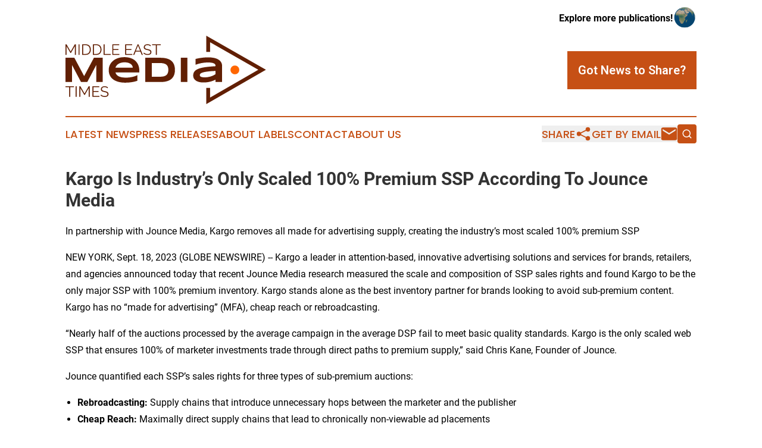

--- FILE ---
content_type: image/svg+xml
request_url: https://cdn.newsmatics.com/agp/sites/middleeastmediatimes-logo-1.svg
body_size: 11012
content:
<?xml version="1.0" encoding="UTF-8" standalone="no"?>
<!-- Creator: CorelDRAW X7 -->

<svg
   xmlns:dc="http://purl.org/dc/elements/1.1/"
   xmlns:cc="http://creativecommons.org/ns#"
   xmlns:rdf="http://www.w3.org/1999/02/22-rdf-syntax-ns#"
   xmlns:svg="http://www.w3.org/2000/svg"
   xmlns="http://www.w3.org/2000/svg"
   xmlns:sodipodi="http://sodipodi.sourceforge.net/DTD/sodipodi-0.dtd"
   xmlns:inkscape="http://www.inkscape.org/namespaces/inkscape"
   xml:space="preserve"
   width="10.49296in"
   height="3.5781066in"
   version="1.0"
   viewBox="0 0 1049296.9 357810.65"
   id="svg22"
   sodipodi:docname="middleeastmediatimes-logo-b27-svg_cropped.svg"
   style="clip-rule:evenodd;fill-rule:evenodd;image-rendering:optimizeQuality;shape-rendering:geometricPrecision;text-rendering:geometricPrecision"
   inkscape:version="0.92.3 (2405546, 2018-03-11)"><metadata
   id="metadata28"><rdf:RDF><cc:Work
       rdf:about=""><dc:format>image/svg+xml</dc:format><dc:type
         rdf:resource="http://purl.org/dc/dcmitype/StillImage" /></cc:Work></rdf:RDF></metadata><defs
   id="defs26" /><sodipodi:namedview
   pagecolor="#ffffff"
   bordercolor="#666666"
   borderopacity="1"
   objecttolerance="10"
   gridtolerance="10"
   guidetolerance="10"
   inkscape:pageopacity="0"
   inkscape:pageshadow="2"
   inkscape:window-width="640"
   inkscape:window-height="480"
   id="namedview24"
   showgrid="false"
   inkscape:zoom="0.29734114"
   inkscape:cx="503.66212"
   inkscape:cy="62.305877"
   inkscape:window-x="0"
   inkscape:window-y="0"
   inkscape:window-maximized="0"
   inkscape:current-layer="svg22" />
 <g
   id="Layer_x0020_2"
   transform="translate(-59997,-120477.41)">
  <metadata
   id="CorelCorpID_0Corel-Layer" />
  <path
   d="m 221118,362663 v -89030 l -47031,89030 H 141220 L 94187,273633 v 89030 H 59997 V 235917 h 46466 l 51189,95927 51190,-95927 h 46277 v 126746 z m 214990,-6264 c -10391,3431 -20747,5919 -31136,7398 -10359,1511 -20935,2265 -31765,2265 -13821,0 -26129,-1479 -36929,-4469 -10797,-2990 -19895,-7306 -27261,-12969 -7369,-5638 -13004,-12564 -16876,-20748 -3871,-8187 -5823,-17409 -5823,-27768 0,-9571 1952,-18480 5855,-26695 3904,-8184 9446,-15330 16623,-21377 7146,-6076 15803,-10797 25939,-14196 10171,-3434 21472,-5133 33969,-5133 11493,0 22005,1543 31576,4660 9570,3115 17757,7711 24619,13787 6864,6108 12183,13602 15962,22511 3776,8941 5667,19204 5667,30819 v 8500 H 321641 c 1131,3999 2958,7651 5507,10957 2552,3338 6015,6172 10359,8500 4377,2329 9727,4124 16119,5415 6357,1290 13947,1951 22824,1951 6264,0 12404,-377 18447,-1166 6012,-754 11647,-1763 16873,-3021 5226,-1259 9950,-2674 14135,-4217 4220,-1511 7619,-3054 10203,-4597 z m -23613,-68535 c -313,-3150 -1226,-6392 -2801,-9730 -1575,-3367 -4061,-6389 -7431,-9098 -3366,-2705 -7806,-4942 -13285,-6673 -5478,-1763 -12276,-2645 -20463,-2645 -7682,0 -14323,946 -19926,2865 -5603,1889 -10296,4281 -14075,7115 -3775,2801 -6705,5855 -8813,9129 -2079,3242 -3431,6264 -4060,9037 z m 220401,11333 c 0,8120 -881,15330 -2673,21626 -1795,6296 -4284,11807 -7526,16467 -3210,4690 -7082,8657 -11615,11899 -4536,3274 -9541,5887 -15080,7839 -5543,1984 -11522,3399 -17914,4313 -6389,881 -13065,1322 -20023,1322 H 477631 V 235917 h 80278 c 6925,0 13598,441 19990,1322 6424,914 12404,2332 17946,4316 5571,1952 10640,4565 15205,7775 4533,3242 8437,7210 11647,11899 3242,4721 5731,10200 7526,16464 1792,6299 2673,13445 2673,21504 z m -34566,0 c 0,-6075 -786,-11365 -2360,-15866 -1575,-4504 -4092,-8187 -7555,-11113 -3463,-2929 -7995,-5101 -13602,-6549 -5602,-1450 -12435,-2172 -20463,-2172 h -42530 v 71589 h 42530 c 8028,0 14861,-725 20463,-2172 5607,-1450 10139,-3655 13602,-6644 3463,-2990 5980,-6705 7555,-11206 1574,-4504 2360,-9791 2360,-15867 z m 65702,63466 V 235917 h 34189 v 126746 z m 181363,-32 v -12436 c -4376,2393 -9065,4505 -14071,6361 -5005,1827 -10231,3398 -15646,4692 -5418,1291 -10989,2265 -16751,2894 -5760,661 -11551,977 -17378,977 -6829,0 -13442,-661 -19801,-1951 -6357,-1291 -12024,-3370 -16937,-6268 -4910,-2862 -8877,-6641 -11867,-11330 -2993,-4661 -4472,-10391 -4472,-17160 0,-8529 2332,-15646 7021,-21313 4661,-5695 11806,-10356 21409,-13975 9602,-3623 21721,-6424 36390,-8408 14671,-1951 32049,-3494 52103,-4597 v -2673 c 0,-2080 -565,-4156 -1667,-6236 -1102,-2044 -3118,-3871 -6047,-5446 -2894,-1543 -6926,-2833 -11992,-3808 -5069,-977 -11554,-1479 -19425,-1479 -6203,0 -12343,314 -18386,975 -6076,629 -11900,1511 -17534,2613 -5635,1102 -10957,2392 -16027,3871 -5034,1483 -9598,3022 -13723,4629 v -30443 c 4281,-1101 9130,-2172 14480,-3210 5351,-1041 10893,-1952 16685,-2741 5762,-753 11617,-1354 17537,-1824 5887,-472 11554,-693 16968,-693 10641,0 20431,882 29404,2613 9002,1764 16716,4501 23201,8184 6485,3683 11554,8344 15237,14011 3651,5634 5478,12371 5478,20179 v 83992 z m 0,-57767 c -13161,502 -24335,1195 -33528,2108 -9193,946 -16812,2016 -22919,3243 -6076,1226 -10861,2549 -14324,3935 -3494,1415 -6076,2866 -7807,4344 -1732,1480 -2770,2958 -3178,4409 -409,1479 -601,2833 -601,4060 0,1479 412,2897 1198,4280 786,1387 2204,2613 4188,3655 2012,1038 4657,1856 7995,2485 3306,597 7494,913 12529,913 5606,0 11081,-440 16435,-1290 5350,-850 10419,-2048 15205,-3559 4785,-1478 9286,-3274 13505,-5318 4220,-2080 7996,-4252 11302,-6612 z"
   id="path3"
   inkscape:connector-curvature="0"
   style="fill:#611f03" />
 </g>
 <g
   id="Layer_x0020_3"
   transform="translate(-59997,-120477.41)">
  <metadata
   id="CorelCorpID_1Corel-Layer" />
  <path
   d="M 108881,220696 V 175390 L 88753,210439 H 85565 L 65361,175390 v 45306 h -5361 v -55176 h 5517 l 21603,37770 21604,-37770 h 5517 v 55176 z m 19351,0 v -55100 h 5360 v 55100 z m 19351,0 v -55176 h 18649 c 4405,0 8264,725 11580,2175 3316,1450 6075,3421 8276,5907 2201,2488 3846,5401 4936,8742 1086,3342 1632,6904 1632,10686 0,4197 -623,7992 -1865,11384 -1243,3396 -3006,6296 -5284,8705 -2281,2409 -5053,4274 -8318,5596 -3262,1320 -6916,1981 -10957,1981 z m 39633,-27666 c 0,-3316 -466,-6360 -1399,-9130 -933,-2772 -2294,-5169 -4080,-7191 -1788,-2018 -3976,-3587 -6567,-4698 -2590,-1115 -5571,-1674 -8938,-1674 h -13288 v 45542 h 13288 c 3421,0 6437,-585 9053,-1751 2616,-1165 4808,-2769 6568,-4817 1763,-2047 3095,-4456 4002,-7229 907,-2769 1361,-5788 1361,-9052 z m 16167,27666 v -55176 h 18648 c 4405,0 8264,725 11580,2175 3315,1450 6076,3421 8276,5907 2201,2488 3846,5401 4936,8742 1086,3342 1632,6904 1632,10686 0,4197 -623,7992 -1866,11384 -1242,3396 -3006,6296 -5283,8705 -2281,2409 -5053,4274 -8318,5596 -3262,1320 -6916,1981 -10957,1981 z m 39632,-27666 c 0,-3316 -466,-6360 -1399,-9130 -933,-2772 -2294,-5169 -4079,-7191 -1789,-2018 -3977,-3587 -6568,-4698 -2591,-1115 -5571,-1674 -8938,-1674 h -13288 v 45542 h 13288 c 3421,0 6437,-585 9053,-1751 2616,-1165 4808,-2769 6568,-4817 1763,-2047 3095,-4456 4002,-7229 907,-2769 1361,-5788 1361,-9052 z m 16166,27666 v -55176 h 5361 v 50359 h 31940 v 4817 z m 82920,-4817 v 4817 h -37068 v -55176 h 36369 v 4817 h -31008 v 19894 h 27043 v 4588 h -27043 v 21060 z m 67532,0 v 4817 h -37067 v -55176 h 36367 v 4817 h -31007 v 19894 h 27043 v 4588 h -27043 v 21060 z m 4740,4817 23080,-55176 h 4430 l 23080,55176 h -5827 l -7149,-17253 h -24791 l -7073,17253 z m 25335,-48803 -11347,27276 h 22380 z m 64810,3964 c -1552,-1764 -3638,-3188 -6254,-4274 -2616,-1090 -5558,-1633 -8820,-1633 -4922,0 -8497,920 -10727,2757 -2226,1840 -3341,4341 -3341,7500 0,1658 300,3019 894,4080 598,1063 1531,1983 2799,2759 1268,777 2875,1451 4817,2023 1942,568 4236,1137 6877,1709 2955,619 5597,1306 7929,2057 2332,754 4325,1712 5983,2878 1658,1163 2926,2587 3808,4274 881,1683 1322,3766 1322,6254 0,2540 -492,4741 -1479,6606 -984,1866 -2357,3418 -4118,4664 -1760,1243 -3858,2163 -6296,2757 -2434,597 -5075,894 -7925,894 -8654,0 -16035,-2667 -22150,-8005 l 2645,-4430 c 2019,2124 4741,3925 8159,5401 3421,1479 7229,2217 11423,2217 4405,0 7848,-792 10337,-2370 2485,-1581 3731,-3977 3731,-7190 0,-1709 -352,-3147 -1051,-4313 -700,-1166 -1748,-2175 -3147,-3031 -1399,-853 -3146,-1591 -5245,-2214 -2098,-623 -4520,-1243 -7267,-1866 -2900,-674 -5440,-1373 -7615,-2098 -2176,-725 -4003,-1633 -5479,-2719 -1475,-1089 -2590,-2396 -3341,-3925 -751,-1527 -1128,-3406 -1128,-5636 0,-2536 480,-4804 1438,-6797 958,-1997 2306,-3655 4041,-4973 1734,-1323 3807,-2332 6216,-3032 2412,-700 5066,-1051 7967,-1051 3625,0 6877,559 9752,1674 2875,1111 5479,2680 7810,4699 z m 53777,-5520 h -19661 v 50359 h -5440 v -50359 h -19661 v -4817 h 44762 z"
   id="path7"
   inkscape:connector-curvature="0"
   style="fill:#611f03" />
 </g>
 <g
   id="Layer_x0020_4"
   transform="translate(-59997,-120477.41)">
  <metadata
   id="CorelCorpID_2Corel-Layer" />
  <path
   d="M 104760,389991 H 85098 v 50359 H 79659 V 389991 H 59997 v -4817 h 44763 z m 8471,50359 v -55100 h 5360 v 55100 z m 68232,0 v -45306 l -20128,35049 h -3188 l -20204,-35049 v 45306 h -5360 v -55176 h 5516 l 21604,37770 21603,-37770 h 5517 v 55176 z m 56418,-4817 v 4817 h -37067 v -55176 h 36368 v 4817 h -31008 v 19894 h 27044 v 4587 h -27044 v 21061 z m 42042,-40022 c -1553,-1764 -3639,-3188 -6255,-4274 -2616,-1090 -5558,-1633 -8820,-1633 -4922,0 -8496,920 -10726,2757 -2227,1840 -3341,4341 -3341,7500 0,1658 300,3019 894,4080 597,1063 1530,1983 2798,2759 1268,777 2875,1451 4817,2022 1942,569 4236,1138 6878,1709 2954,620 5596,1307 7928,2058 2332,754 4325,1712 5983,2878 1658,1163 2926,2587 3808,4274 882,1683 1322,3766 1322,6254 0,2540 -492,4741 -1479,6606 -984,1866 -2357,3418 -4117,4664 -1760,1243 -3859,2163 -6296,2757 -2434,597 -5076,894 -7926,894 -8653,0 -16035,-2667 -22149,-8005 l 2645,-4430 c 2019,2124 4740,3925 8158,5401 3421,1479 7229,2217 11423,2217 4405,0 7849,-792 10337,-2370 2486,-1581 3731,-3977 3731,-7190 0,-1709 -351,-3147 -1051,-4313 -699,-1166 -1747,-2175 -3146,-3032 -1399,-852 -3146,-1590 -5245,-2213 -2099,-623 -4520,-1243 -7268,-1866 -2900,-674 -5439,-1373 -7615,-2098 -2175,-725 -4002,-1633 -5478,-2719 -1476,-1089 -2591,-2396 -3342,-3926 -750,-1526 -1127,-3405 -1127,-5635 0,-2536 479,-4804 1437,-6797 958,-1997 2306,-3655 4041,-4973 1735,-1323 3808,-2332 6216,-3032 2412,-700 5067,-1051 7967,-1051 3626,0 6878,559 9753,1674 2874,1111 5478,2680 7810,4699 z"
   id="path11"
   inkscape:connector-curvature="0"
   style="fill:#611f03" />
 </g>
 <g
   id="Layer_x0020_5"
   transform="translate(-59997,-120477.41)">
  <metadata
   id="CorelCorpID_3Corel-Layer" />
  <path
   d="m 946564,276434 c 12675,0 22948,10273 22948,22949 0,12675 -10273,22948 -22948,22948 -12675,0 -22949,-10273 -22949,-22948 0,-12676 10274,-22949 22949,-22949 z"
   id="path15"
   inkscape:connector-curvature="0"
   style="fill:#ff6600" />
 </g>
 <g
   id="Layer_x0020_6"
   transform="translate(-59997,-120477.41)">
  <metadata
   id="CorelCorpID_4Corel-Layer" />
  <path
   d="m 811756,128962 282457,161148 15081,8605 -15042,8646 -282458,162354 -14913,8573 v -17179 -67613 h 19937 v 50436 L 1069320,298795 816818,154738 v 50531 h -19937 v -67662 -17130 z"
   id="path19"
   inkscape:connector-curvature="0"
   style="fill:#611f03;fill-rule:nonzero" />
 </g>
</svg>